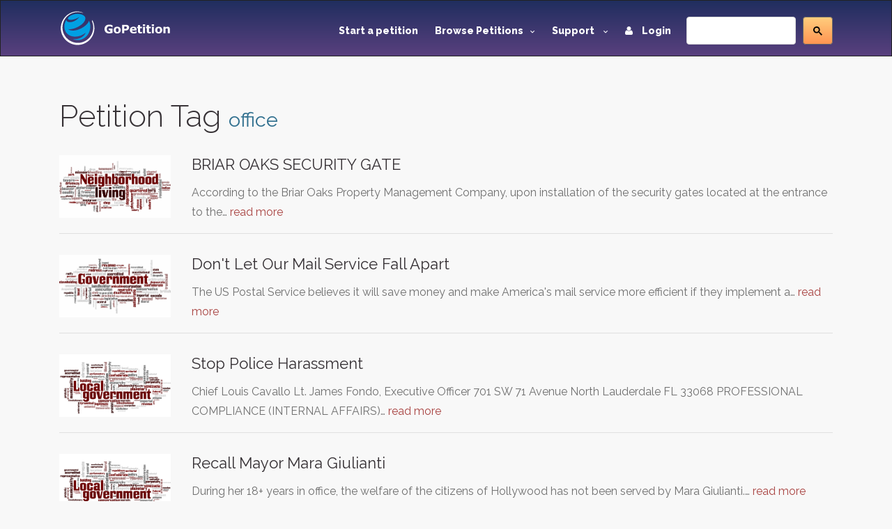

--- FILE ---
content_type: text/html; charset=utf-8
request_url: https://www.gopetition.com/tag/office?page=5
body_size: 5895
content:
<!DOCTYPE html>
<html lang="en">
	<head>
		<meta charset="utf-8"/>
		<meta http-equiv="X-UA-Compatible" content="IE=edge"/>
		<meta name="viewport" content="width=device-width, initial-scale=1"/>
		<title></title>
		<meta name="description" content=""/>
		<meta name="keywords" content=""/>
        <meta content='summary' property='twitter:card'>
        <meta content='@gopetition' property='twitter:site'>
<!--        <meta property="fb:app_id" content="27625357694" />-->
        <meta name="verify-v1" content="U2epq6NWT2D800HMetVOWpHamM5FGmM4LH/sZ3z+mvo=" />
        <meta name="google-site-verification" content="gq_WT7PgozRQfhw8qrjHOQloOM2ciGQOxE2SoU43Oqk" />

		<meta property="og:locale" content="en_US" />
<meta property="og:type" content="article"/>
<meta property="og:site_name" content="GoPetition"/>
<meta property="og:url" content="http://www.gopetition.com/"/>
<meta property="og:title" content=""/>
<meta property="og:description" content=""/>
<meta property="og:image" content="https://d2yhzr6tx8qnba.cloudfront.net/assets/img/logo2fb.png"/>

                <!-- Google Tag Manager -->
        <script>(function(w,d,s,l,i){w[l]=w[l]||[];w[l].push({'gtm.start':
                    new Date().getTime(),event:'gtm.js'});var f=d.getElementsByTagName(s)[0],
                j=d.createElement(s),dl=l!='dataLayer'?'&l='+l:'';j.async=true;j.src=
                'https://www.googletagmanager.com/gtm.js?id='+i+dl;f.parentNode.insertBefore(j,f);
            })(window,document,'script','dataLayer','GTM-MWWMDGB');</script>
        <!-- End Google Tag Manager -->
                
		<!-- styles -->
		<link rel="stylesheet" href="/assets/css/main.css"/>
		<link href='https://fonts.googleapis.com/css?family=Raleway:500,600,700,800,900,400,300' rel='stylesheet' type='text/css'>
        <link rel="stylesheet" href="https://d2yhzr6tx8qnba.cloudfront.net/assets/css/sj-search-ui.css"/>

		
		<link rel="shortcut icon" href="https://d2yhzr6tx8qnba.cloudfront.net/assets/ico/favicon.ico" type="image/x-icon">
		<link rel="apple-touch-icon-precomposed" sizes="144x144" href="https://d2yhzr6tx8qnba.cloudfront.net/assets/ico/apple-touch-icon-144-precomposed.png">
		<link rel="apple-touch-icon-precomposed" sizes="114x114" href="https://d2yhzr6tx8qnba.cloudfront.net/assets/ico/apple-touch-icon-114-precomposed.png">
		<link rel="apple-touch-icon-precomposed" sizes="72x72" href="https://d2yhzr6tx8qnba.cloudfront.net/assets/ico/apple-touch-icon-72-precomposed.png">
		<link rel="apple-touch-icon-precomposed" href="https://d2yhzr6tx8qnba.cloudfront.net/assets/ico/apple-touch-icon-57-precomposed.png">
        <link href="https://plus.google.com/116238088116418949025" rel="publisher" />
		        
		<script src="https://maps.googleapis.com/maps/api/js?key=AIzaSyDNsPRn8hsx7wyormXHVyING8PDFHpCLCw"></script>

        
            <!-- Facebook Pixel Code -->
            <script>
                !function(f,b,e,v,n,t,s){if(f.fbq)return;n=f.fbq=function(){n.callMethod?
                    n.callMethod.apply(n,arguments):n.queue.push(arguments)};if(!f._fbq)f._fbq=n;
                    n.push=n;n.loaded=!0;n.version='2.0';n.queue=[];t=b.createElement(e);t.async=!0;
                    t.src=v;s=b.getElementsByTagName(e)[0];s.parentNode.insertBefore(t,s)}(window,
                    document,'script','https://connect.facebook.net/en_US/fbevents.js');
                fbq('init', '1833660166868810');
                fbq('track', 'PageView');
            </script>
            <noscript><img height="1" width="1" style="display:none" src="https://www.facebook.com/tr?id=1833660166868810&ev=PageView&noscript=1"/></noscript>
            <!-- DO NOT MODIFY -->
            <!-- End Facebook Pixel Code -->

        		
		<script src="https://www.google.com/recaptcha/api.js"></script>
	</head>
	<body class="page-">
        
        <!-- Google Tag Manager (noscript) -->
        <noscript><iframe src="https://www.googletagmanager.com/ns.html?id=GTM-MWWMDGB"
                          height="0" width="0" style="display:none;visibility:hidden"></iframe></noscript>
        <!-- End Google Tag Manager (noscript) -->

        <div id="fb-root"></div>
        <script>
            (function(d, s, id) {
                var js, fjs = d.getElementsByTagName(s)[0];
                if (d.getElementById(id)) return;
                js = d.createElement(s); js.id = id;
                js.src = 'https://connect.facebook.net/en_US/sdk.js#xfbml=1&version=v3.1&appId=27625357694&autoLogAppEvents=1';
                fjs.parentNode.insertBefore(js, fjs);
            }(document, 'script', 'facebook-jssdk'));
        </script>

		<div id="wrapper">
			<!-- HEADER -->
			<header id="header" class="site-header">
				<nav id="nav" class="js-navBar navbar navbar-inverse">
					<div class="container">
						<div class="navbar-header">
							<button type="button" class="js-navBarButton navbar-toggle collapsed" data-toggle="collapse" data-target="#navigation" aria-expanded="false">
								<span class="sr-only">Toggle Navigation</span>
								<span class="icon-bar"></span>
								<span class="icon-bar"></span>
								<span class="icon-bar"></span>
							</button>
							<a class="navbar-brand" href="/">
								<img src="https://d2yhzr6tx8qnba.cloudfront.net/assets/img/site-logo-final.svg" alt="GoPetition"/>
							</a>
						</div>
						<div id="navigation" class="collapse navbar-collapse">
                            <form action="#" class="navbar-form navbar-right" role="search">
                                <fieldset>
                                    <div class="input-group">
                                        <div id="_sj-search-target"></div>
                                        <script async src="https://cse.google.com/cse.js?cx=015326642269136817083:3cmbzrfiojc"></script>
                                        <div class="gcse-search"></div>
                                    </div>
                                </fieldset>
                            </form>
							<ul class="nav navbar-nav navbar-right">
								<li><a href="/start-a-petition">Start a petition</a></li>
								<li class="dropdown">
									<a href="#" class="dropdown-toggle" data-toggle="dropdown" role="button" aria-expanded="false">Browse Petitions<span class="caret -new"></span></a>
									<ul class="dropdown-menu">
										<li><a href="/browse-petitions#featured">Featured</a></li>
										<li><a href="/browse-petitions#active">Active</a></li>
										<li><a href="/browse-petitions#latest">Latest</a></li>
										<li><a href="/browse-petitions#promoted">Promoted</a></li>
										<li><a href="/browse-petitions#sponsored">Sponsored</a></li>
									</ul>
								</li>
								<li class="dropdown">
									<a href="#" class="dropdown-toggle" data-toggle="dropdown" role="button" aria-expanded="false">Support <span class="caret -new"></span></a>
									<ul class="dropdown-menu">
										<li><a href="https://gopetition.freshdesk.com/support/solutions">FAQ</a></li>
										<li><a href="/sitemap">Site map</a></li>
										<li><a href="/testimonials">Testimonials</a></li>
										<li><a href="/petition-examples">Petition examples</a></li>
										<li><a href="/petition-templates">Petition templates</a></li>
										<li><a href="/info/how-to-write-a-petition">How to write a petition</a></li>
									</ul>
								</li>
																<li><a href="/login"><i class="fa fa-user margin-r-10"></i> Login</a></li>
															</ul>
						</div>
					</div>
				</nav>
			</header>
			<!-- END HEADER -->
			
			<main id="main" role="main" class="site-main">
				<!-- CONTENT -->
								<div class="content-block">
					<div class="container">
						<div class="row">
							<div class="col-xs-12">
								<h1>Petition Tag <small class="text-info">office</small></h1>
            <div class="petitions-block">
            <a href="/petitions/briar-oaks-security-gate.html" class="petitions-block-item">
                <div class="row">
                    <div class="col-md-2 col-xs-12">
                        <div class="photo">
                            <div class="photo-container photo-container-16x9">
                                <img class="img-responsive" src="https://d2yhzr6tx8qnba.cloudfront.net/images/db/5/de/56b2318b40de5.png">
                            </div>
                        </div>
                    </div>
                    <div class="col-md-10 col-xs-12">
                        <div class="head">BRIAR OAKS SECURITY GATE</div>
                        <p>According to the Briar Oaks Property Management Company, upon installation of the security gates located at the entrance to the…                            <span class="text-danger">read more</span>
                        </p>
                    </div>
                </div>
            </a>
        </div>
            <div class="petitions-block">
            <a href="/petitions/dont-let-our-mail-service-fall-apart.html" class="petitions-block-item">
                <div class="row">
                    <div class="col-md-2 col-xs-12">
                        <div class="photo">
                            <div class="photo-container photo-container-16x9">
                                <img class="img-responsive" src="https://d2yhzr6tx8qnba.cloudfront.net/images/db/b/83/56b2312b2783b.png">
                            </div>
                        </div>
                    </div>
                    <div class="col-md-10 col-xs-12">
                        <div class="head">Don't Let Our Mail Service Fall Apart</div>
                        <p>The US Postal Service believes it will save money and make America's mail service more efficient if they implement a…                            <span class="text-danger">read more</span>
                        </p>
                    </div>
                </div>
            </a>
        </div>
            <div class="petitions-block">
            <a href="/petitions/stop-police-harassment.html" class="petitions-block-item">
                <div class="row">
                    <div class="col-md-2 col-xs-12">
                        <div class="photo">
                            <div class="photo-container photo-container-16x9">
                                <img class="img-responsive" src="https://d2yhzr6tx8qnba.cloudfront.net/images/db/8/aa/56b2318670aa8.png">
                            </div>
                        </div>
                    </div>
                    <div class="col-md-10 col-xs-12">
                        <div class="head">Stop Police Harassment</div>
                        <p>Chief Louis Cavallo
Lt. James Fondo, Executive Officer
701 SW 71 Avenue
North Lauderdale FL 33068
 
     PROFESSIONAL COMPLIANCE (INTERNAL AFFAIRS)…                            <span class="text-danger">read more</span>
                        </p>
                    </div>
                </div>
            </a>
        </div>
            <div class="petitions-block">
            <a href="/petitions/recall-mayor-mara-giulianti.html" class="petitions-block-item">
                <div class="row">
                    <div class="col-md-2 col-xs-12">
                        <div class="photo">
                            <div class="photo-container photo-container-16x9">
                                <img class="img-responsive" src="https://d2yhzr6tx8qnba.cloudfront.net/images/db/8/aa/56b2318670aa8.png">
                            </div>
                        </div>
                    </div>
                    <div class="col-md-10 col-xs-12">
                        <div class="head">Recall Mayor Mara Giulianti</div>
                        <p>During her 18+ years in office, the welfare of the citizens of Hollywood has not been served by Mara Giulianti.…                            <span class="text-danger">read more</span>
                        </p>
                    </div>
                </div>
            </a>
        </div>
            <div class="petitions-block">
            <a href="/petitions/save-north-west-leicestershire-post-offices.html" class="petitions-block-item">
                <div class="row">
                    <div class="col-md-2 col-xs-12">
                        <div class="photo">
                            <div class="photo-container photo-container-16x9">
                                <img class="img-responsive" src="https://d2yhzr6tx8qnba.cloudfront.net/images/db/5/01/56b23169aa015.png">
                            </div>
                        </div>
                    </div>
                    <div class="col-md-10 col-xs-12">
                        <div class="head">Save North West Leicestershire Post Offices</div>
                        <p>Since 1997 Labour have overseen the closure of 4,723 post offices. North West Leicestershire has lost many village Post Offices…                            <span class="text-danger">read more</span>
                        </p>
                    </div>
                </div>
            </a>
        </div>
            <div class="petitions-block">
            <a href="/petitions/support-fundraising-at-stjohns-college.html" class="petitions-block-item">
                <div class="row">
                    <div class="col-md-2 col-xs-12">
                        <div class="photo">
                            <div class="photo-container photo-container-16x9">
                                <img class="img-responsive" src="https://d2yhzr6tx8qnba.cloudfront.net/images/db/4/a9/56b2310662a94.png">
                            </div>
                        </div>
                    </div>
                    <div class="col-md-10 col-xs-12">
                        <div class="head">Support Fundraising at St.Johns College</div>
                        <p>The head office at St.John's College has decided that we have gone to the public too often and has decided…                            <span class="text-danger">read more</span>
                        </p>
                    </div>
                </div>
            </a>
        </div>
            <div class="petitions-block">
            <a href="/petitions/shelley-midura-should-resign.html" class="petitions-block-item">
                <div class="row">
                    <div class="col-md-2 col-xs-12">
                        <div class="photo">
                            <div class="photo-container photo-container-16x9">
                                <img class="img-responsive" src="https://d2yhzr6tx8qnba.cloudfront.net/images/db/7/16/56b2317865167.png">
                            </div>
                        </div>
                    </div>
                    <div class="col-md-10 col-xs-12">
                        <div class="head">Shelley Midura Should Resign!</div>
                        <p>Shelley Midura received campaign contributions from lawyers and other consultants who get paid millions of taxpayers dollars for working on…                            <span class="text-danger">read more</span>
                        </p>
                    </div>
                </div>
            </a>
        </div>
            <div class="petitions-block">
            <a href="/petitions/add-no-confidence-vote-legislation-to-amend-the-constitution.html" class="petitions-block-item">
                <div class="row">
                    <div class="col-md-2 col-xs-12">
                        <div class="photo">
                            <div class="photo-container photo-container-16x9">
                                <img class="img-responsive" src="https://d2yhzr6tx8qnba.cloudfront.net/images/db/c/5c/56b231a2635cc.png">
                            </div>
                        </div>
                    </div>
                    <div class="col-md-10 col-xs-12">
                        <div class="head">Add  No Confidence Vote Legislation to Amend the Constitution</div>
                        <p>Other countries have a No Confidence provision in their laws in order to remove elected officials from office. I believe…                            <span class="text-danger">read more</span>
                        </p>
                    </div>
                </div>
            </a>
        </div>
            <div class="petitions-block">
            <a href="/petitions/ban-burglar-alarms-for-houses-and-cars.html" class="petitions-block-item">
                <div class="row">
                    <div class="col-md-2 col-xs-12">
                        <div class="photo">
                            <div class="photo-container photo-container-16x9">
                                <img class="img-responsive" src="https://d2yhzr6tx8qnba.cloudfront.net/images/db/c/5c/56b231a2635cc.png">
                            </div>
                        </div>
                    </div>
                    <div class="col-md-10 col-xs-12">
                        <div class="head">Ban Burglar Alarms for Houses and Cars</div>
                        <p>How many lives are blighted by house and/or car alarms that go off and keep going off for what seems…                            <span class="text-danger">read more</span>
                        </p>
                    </div>
                </div>
            </a>
        </div>
            <div class="petitions-block">
            <a href="/petitions/freedom-for-nguyen-thi-bao-phuong.html" class="petitions-block-item">
                <div class="row">
                    <div class="col-md-2 col-xs-12">
                        <div class="photo">
                            <div class="photo-container photo-container-16x9">
                                <img class="img-responsive" src="https://d2yhzr6tx8qnba.cloudfront.net/images/db/c/6f/56b2310f936fc.png">
                            </div>
                        </div>
                    </div>
                    <div class="col-md-10 col-xs-12">
                        <div class="head">Freedom for Nguyen Thi Bao Phuong</div>
                        <p>We are the Vietnamese people around the world, we are please asking for your help for the release of Nguyen…                            <span class="text-danger">read more</span>
                        </p>
                    </div>
                </div>
            </a>
        </div>
        <nav class="text-center">
        <ul class="pagination">
            
<span>Showing 41 to 50 of 75 entries</span>
<ul class="pagination pull-right">

	<li><a href="/tag/office" title="First page">&laquo; First</a></li>

	<li><a href="/tag/office?page=4" title="Previous page">&lsaquo;</a></li>


			<li><a href="/tag/office">1</a></li>
	

			<li><a href="/tag/office?page=2">2</a></li>
	

			<li><a href="/tag/office?page=3">3</a></li>
	

			<li><a href="/tag/office?page=4">4</a></li>
	

			<li class="active"><span>5</span></li>
	

			<li><a href="/tag/office?page=6">6</a></li>
	

			<li><a href="/tag/office?page=7">7</a></li>
	

			<li><a href="/tag/office?page=8">8</a></li>
	

	<li><a href="/tag/office?page=6" title="Next page">&rsaquo;</a></li>

	<li><a href="/tag/office?page=8" title="Last page">Last &raquo;</a></li>
</ul>        </ul>
    </nav>
															</div>
						</div>
                        					</div>
				</div>
								<!-- END CONTENT -->
			</main>
			<!-- FOOTER -->
			<footer id="footer" class="site-footer">
				<div class="container">
					<div class="row">
						<div class="col-md-3 col-sm-6 col-xs-12">
							<span class="title">GoPetition</span>
							<ul>
								<li><a href="/">Home</a></li>
								<li><a href="/news" title="Petition news, success stories and site updates">News</a></li>
								<li><a href="/sitemap" title="Site map">Site map</a></li>
								<li><a href="/start-a-petition" title="Start an online petition">Start a petition</a></li>
								<li><a href="/info/petition-template-ideas" title="Petition template ideas">Petition template ideas</a></li>
								<li><a href="/info/how-to-write-a-petition" title="How to write a petition">How to write a petition</a></li>
								<li><a href="/sponsorship" title="Petition sponsored by signers or supporters">Sponsored petitions</a></li>
							</ul>
						</div>
						<div class="col-md-3 col-sm-6 col-xs-12">
							<span class="title">Help</span>
							<ul>
								<li><a href="https://gopetition.freshdesk.com/support/solutions" title="Help">Help (FAQ)</a></li>
								<li><a href="/privacy" title="Privacy statement">Privacy</a></li>
								<li><a href="/about" rel="author" title="About us">About us</a></li>
								<li><a href="/contact" title="Contact us">Contact us</a></li>
								<li><a href="/terms" title="Terms of use">Terms of use</a></li>
								<li><a href="/petition-examples" title="Petition examples">Petition examples</a></li>
								<li><a href="/search" title="Advanced search">Advanced search</a></li>
							</ul>
						</div>
						<div class="clearfix visible-xs-block"></div>
						<div class="col-md-3 col-sm-6 col-xs-12">
							<span class="title">Social</span>
							<ul>
								<li><a href="/testimonials" title="GoPetition testimonials">Testimonials</a></li>
								<li><a href="https://www.facebook.com/GoPetition" target="_blank" title="GoPetition on Facebook">Facebook</a></li>
								<li><a href="https://twitter.com/gopetition" target="_blank" title="Petition tweets from GoPetition">Twitter</a></li>
								<li><a href="https://www.youtube.com/user/GoPetition" title="Channel GoPetition at YouTube">YouTube</a></li>
								<li><a href="https://blog.gopetition.com/" title="GoPetition Blog">Blog</a></li>
							</ul>
						</div>
						<div class="col-md-3 col-sm-6 col-xs-8">
							<span class="title">Newsletter updates</span>
							<small>The best of GoPetition once a week</small>
							<form class="newsletter-form" method="post" action="/signup">
								<fieldset>
									<div class="input-group">
										<input type="email" placeholder="Email address..." class="form-control" name="email">
										<div class="input-group-addon">
											<button type="submit">Go</button>
										</div>
									</div>
								</fieldset>
							</form>
							<div class="about-footer">
								<ul class="social">
									<li class="social-item"><a class="social-link twitter" href="https://twitter.com/GoPetition" title="Twitter" target="_blank"><i class="fa fa-twitter"></i></a></li>
									<li class="social-item"><a class="social-link facebook" href="https://www.facebook.com/GoPetition" title="Facebook" target="_blank"><i class="fa fa-facebook"></i></a></li>
								</ul>
							</div>
						</div>
					</div>
					<div class="copyright">Copyright &copy; 2026. GoPetition.com Pty Ltd</div>
				</div>
			</footer>
	    </div>

		<div class="modal fade" id="modal" tabindex="-1" role="dialog" aria-labelledby="modalLabel" aria-hidden="true">
			<div class="modal-dialog">
				<div class="modal-content"></div>
			</div>
		</div>
		<div class="modal fade" id="modalLarge" tabindex="-1" role="dialog" aria-labelledby="modalLargeLabel" aria-hidden="true">
			<div class="modal-dialog modal-lg">
				<div class="modal-content"></div>
			</div>
		</div>

		<div id="loading" style="position:fixed;top:50%;left:50%;margin-left:-56px;margin-top:-56px;display:none;"><!--<img src="/assets/images/loading.gif" width="128" height="128" />--></div>

		<script src="https://ajax.googleapis.com/ajax/libs/jquery/1.11.3/jquery.min.js"></script>
		<script src="https://code.jquery.com/jquery-migrate-1.4.1.min.js"></script>
		<script src="https://d2yhzr6tx8qnba.cloudfront.net/assets/js/bootstrap.min.js"></script>
		
		
        <script type="text/javascript" src="https://cdn.pin.net.au/pin.v2.js"></script>

        <script type="text/javascript" src="/assets/js/markerclusterer.js"></script>
        <script type="text/javascript" src="/assets/js/jquery.ui.map.js"></script>
		<script type="text/javascript" src="/assets/js/jquery.validate.js"></script>
		<script type="text/javascript" src="/assets/js/bootstrap-maxlength.js"></script>
        <script type="text/javascript" src="/assets/js/rating.js"></script>
		<script type="text/javascript" src="/assets/js/dropzone.js"></script>
		<script type="text/javascript" src="/assets/js/custom.js"></script>
		
    	<script type="text/javascript" src="//s7.addthis.com/js/300/addthis_widget.js#pubid=ra-53c7bdd0289604e9"></script>

                
            
            <script>!function(d,s,id){var js,fjs=d.getElementsByTagName(s)[0];if(!d.getElementById(id)){js=d.createElement(s);js.id=id;js.src="https://platform.twitter.com/widgets.js";fjs.parentNode.insertBefore(js,fjs);}}(document,"script","twitter-wjs");</script>

            <script type="text/javascript">
              (function() {
                var po = document.createElement('script'); po.type = 'text/javascript'; po.async = true;
                po.src = 'https://apis.google.com/js/plusone.js';
                var s = document.getElementsByTagName('script')[0]; s.parentNode.insertBefore(po, s);
              })();
            </script>

            <!-- IE Mobile fixes -->
            <script type="text/javascript">
                if (navigator.userAgent.match(/IEMobile\/10\.0/) || navigator.userAgent.match(/MSIE 10.*Touch/)) {
                    var msViewportStyle = document.createElement('style')
                    msViewportStyle.appendChild(
                        document.createTextNode(
                            '@-ms-viewport{width:auto !important}'
                        )
                    )
                    document.querySelector('head').appendChild(msViewportStyle)
                }
            </script>

            
        
        
	<script defer src="https://static.cloudflareinsights.com/beacon.min.js/vcd15cbe7772f49c399c6a5babf22c1241717689176015" integrity="sha512-ZpsOmlRQV6y907TI0dKBHq9Md29nnaEIPlkf84rnaERnq6zvWvPUqr2ft8M1aS28oN72PdrCzSjY4U6VaAw1EQ==" data-cf-beacon='{"version":"2024.11.0","token":"6cef5f514d85492b9b51d2e87fa1730e","r":1,"server_timing":{"name":{"cfCacheStatus":true,"cfEdge":true,"cfExtPri":true,"cfL4":true,"cfOrigin":true,"cfSpeedBrain":true},"location_startswith":null}}' crossorigin="anonymous"></script>
</body>
</html>
